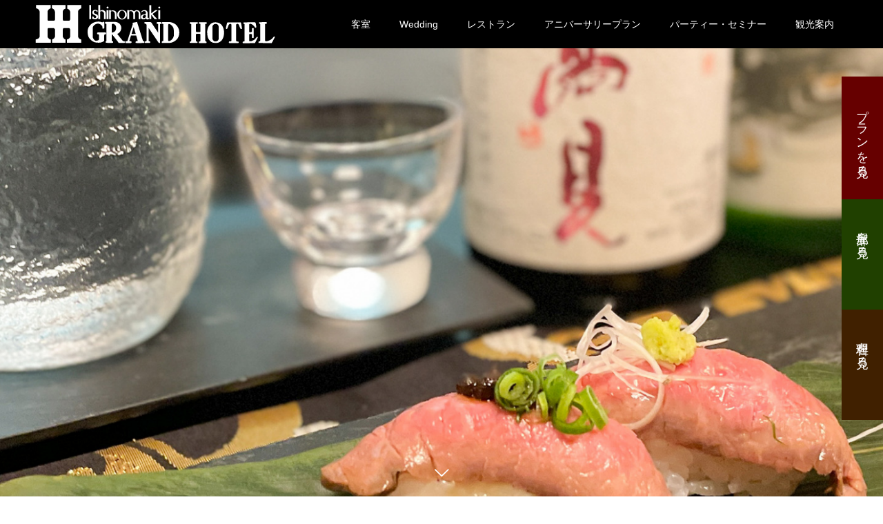

--- FILE ---
content_type: text/html; charset=UTF-8
request_url: http://www.grandhotel.bz/
body_size: 17424
content:
<!DOCTYPE html>
<html lang="ja">
<head>
<script src="https://d.shutto-translation.com/trans.js?id=20913"></script>
<meta charset="UTF-8">
<meta name="description" content="宮城県石巻市より至福のお時間をお過ごしください。">
<meta name="viewport" content="width=device-width">
<meta name="format-detection" content="telephone=no">
<title>石巻グランドホテル &#8211; 宮城県石巻市より至福のお時間をお過ごしください。</title>
<meta name='robots' content='max-image-preview:large' />
<link rel='dns-prefetch' href='//www.googletagmanager.com' />
<link rel="alternate" type="application/rss+xml" title="石巻グランドホテル &raquo; フィード" href="http://www.grandhotel.bz/feed/" />
<link rel="alternate" type="application/rss+xml" title="石巻グランドホテル &raquo; コメントフィード" href="http://www.grandhotel.bz/comments/feed/" />
<link rel="alternate" title="oEmbed (JSON)" type="application/json+oembed" href="http://www.grandhotel.bz/wp-json/oembed/1.0/embed?url=http%3A%2F%2Fwww.grandhotel.bz%2F" />
<link rel="alternate" title="oEmbed (XML)" type="text/xml+oembed" href="http://www.grandhotel.bz/wp-json/oembed/1.0/embed?url=http%3A%2F%2Fwww.grandhotel.bz%2F&#038;format=xml" />
<style id='wp-img-auto-sizes-contain-inline-css' type='text/css'>
img:is([sizes=auto i],[sizes^="auto," i]){contain-intrinsic-size:3000px 1500px}
/*# sourceURL=wp-img-auto-sizes-contain-inline-css */
</style>
<style id='wp-emoji-styles-inline-css' type='text/css'>

	img.wp-smiley, img.emoji {
		display: inline !important;
		border: none !important;
		box-shadow: none !important;
		height: 1em !important;
		width: 1em !important;
		margin: 0 0.07em !important;
		vertical-align: -0.1em !important;
		background: none !important;
		padding: 0 !important;
	}
/*# sourceURL=wp-emoji-styles-inline-css */
</style>
<style id='wp-block-library-inline-css' type='text/css'>
:root{--wp-block-synced-color:#7a00df;--wp-block-synced-color--rgb:122,0,223;--wp-bound-block-color:var(--wp-block-synced-color);--wp-editor-canvas-background:#ddd;--wp-admin-theme-color:#007cba;--wp-admin-theme-color--rgb:0,124,186;--wp-admin-theme-color-darker-10:#006ba1;--wp-admin-theme-color-darker-10--rgb:0,107,160.5;--wp-admin-theme-color-darker-20:#005a87;--wp-admin-theme-color-darker-20--rgb:0,90,135;--wp-admin-border-width-focus:2px}@media (min-resolution:192dpi){:root{--wp-admin-border-width-focus:1.5px}}.wp-element-button{cursor:pointer}:root .has-very-light-gray-background-color{background-color:#eee}:root .has-very-dark-gray-background-color{background-color:#313131}:root .has-very-light-gray-color{color:#eee}:root .has-very-dark-gray-color{color:#313131}:root .has-vivid-green-cyan-to-vivid-cyan-blue-gradient-background{background:linear-gradient(135deg,#00d084,#0693e3)}:root .has-purple-crush-gradient-background{background:linear-gradient(135deg,#34e2e4,#4721fb 50%,#ab1dfe)}:root .has-hazy-dawn-gradient-background{background:linear-gradient(135deg,#faaca8,#dad0ec)}:root .has-subdued-olive-gradient-background{background:linear-gradient(135deg,#fafae1,#67a671)}:root .has-atomic-cream-gradient-background{background:linear-gradient(135deg,#fdd79a,#004a59)}:root .has-nightshade-gradient-background{background:linear-gradient(135deg,#330968,#31cdcf)}:root .has-midnight-gradient-background{background:linear-gradient(135deg,#020381,#2874fc)}:root{--wp--preset--font-size--normal:16px;--wp--preset--font-size--huge:42px}.has-regular-font-size{font-size:1em}.has-larger-font-size{font-size:2.625em}.has-normal-font-size{font-size:var(--wp--preset--font-size--normal)}.has-huge-font-size{font-size:var(--wp--preset--font-size--huge)}.has-text-align-center{text-align:center}.has-text-align-left{text-align:left}.has-text-align-right{text-align:right}.has-fit-text{white-space:nowrap!important}#end-resizable-editor-section{display:none}.aligncenter{clear:both}.items-justified-left{justify-content:flex-start}.items-justified-center{justify-content:center}.items-justified-right{justify-content:flex-end}.items-justified-space-between{justify-content:space-between}.screen-reader-text{border:0;clip-path:inset(50%);height:1px;margin:-1px;overflow:hidden;padding:0;position:absolute;width:1px;word-wrap:normal!important}.screen-reader-text:focus{background-color:#ddd;clip-path:none;color:#444;display:block;font-size:1em;height:auto;left:5px;line-height:normal;padding:15px 23px 14px;text-decoration:none;top:5px;width:auto;z-index:100000}html :where(.has-border-color){border-style:solid}html :where([style*=border-top-color]){border-top-style:solid}html :where([style*=border-right-color]){border-right-style:solid}html :where([style*=border-bottom-color]){border-bottom-style:solid}html :where([style*=border-left-color]){border-left-style:solid}html :where([style*=border-width]){border-style:solid}html :where([style*=border-top-width]){border-top-style:solid}html :where([style*=border-right-width]){border-right-style:solid}html :where([style*=border-bottom-width]){border-bottom-style:solid}html :where([style*=border-left-width]){border-left-style:solid}html :where(img[class*=wp-image-]){height:auto;max-width:100%}:where(figure){margin:0 0 1em}html :where(.is-position-sticky){--wp-admin--admin-bar--position-offset:var(--wp-admin--admin-bar--height,0px)}@media screen and (max-width:600px){html :where(.is-position-sticky){--wp-admin--admin-bar--position-offset:0px}}

/*# sourceURL=wp-block-library-inline-css */
</style><style id='global-styles-inline-css' type='text/css'>
:root{--wp--preset--aspect-ratio--square: 1;--wp--preset--aspect-ratio--4-3: 4/3;--wp--preset--aspect-ratio--3-4: 3/4;--wp--preset--aspect-ratio--3-2: 3/2;--wp--preset--aspect-ratio--2-3: 2/3;--wp--preset--aspect-ratio--16-9: 16/9;--wp--preset--aspect-ratio--9-16: 9/16;--wp--preset--color--black: #000000;--wp--preset--color--cyan-bluish-gray: #abb8c3;--wp--preset--color--white: #ffffff;--wp--preset--color--pale-pink: #f78da7;--wp--preset--color--vivid-red: #cf2e2e;--wp--preset--color--luminous-vivid-orange: #ff6900;--wp--preset--color--luminous-vivid-amber: #fcb900;--wp--preset--color--light-green-cyan: #7bdcb5;--wp--preset--color--vivid-green-cyan: #00d084;--wp--preset--color--pale-cyan-blue: #8ed1fc;--wp--preset--color--vivid-cyan-blue: #0693e3;--wp--preset--color--vivid-purple: #9b51e0;--wp--preset--gradient--vivid-cyan-blue-to-vivid-purple: linear-gradient(135deg,rgb(6,147,227) 0%,rgb(155,81,224) 100%);--wp--preset--gradient--light-green-cyan-to-vivid-green-cyan: linear-gradient(135deg,rgb(122,220,180) 0%,rgb(0,208,130) 100%);--wp--preset--gradient--luminous-vivid-amber-to-luminous-vivid-orange: linear-gradient(135deg,rgb(252,185,0) 0%,rgb(255,105,0) 100%);--wp--preset--gradient--luminous-vivid-orange-to-vivid-red: linear-gradient(135deg,rgb(255,105,0) 0%,rgb(207,46,46) 100%);--wp--preset--gradient--very-light-gray-to-cyan-bluish-gray: linear-gradient(135deg,rgb(238,238,238) 0%,rgb(169,184,195) 100%);--wp--preset--gradient--cool-to-warm-spectrum: linear-gradient(135deg,rgb(74,234,220) 0%,rgb(151,120,209) 20%,rgb(207,42,186) 40%,rgb(238,44,130) 60%,rgb(251,105,98) 80%,rgb(254,248,76) 100%);--wp--preset--gradient--blush-light-purple: linear-gradient(135deg,rgb(255,206,236) 0%,rgb(152,150,240) 100%);--wp--preset--gradient--blush-bordeaux: linear-gradient(135deg,rgb(254,205,165) 0%,rgb(254,45,45) 50%,rgb(107,0,62) 100%);--wp--preset--gradient--luminous-dusk: linear-gradient(135deg,rgb(255,203,112) 0%,rgb(199,81,192) 50%,rgb(65,88,208) 100%);--wp--preset--gradient--pale-ocean: linear-gradient(135deg,rgb(255,245,203) 0%,rgb(182,227,212) 50%,rgb(51,167,181) 100%);--wp--preset--gradient--electric-grass: linear-gradient(135deg,rgb(202,248,128) 0%,rgb(113,206,126) 100%);--wp--preset--gradient--midnight: linear-gradient(135deg,rgb(2,3,129) 0%,rgb(40,116,252) 100%);--wp--preset--font-size--small: 13px;--wp--preset--font-size--medium: 20px;--wp--preset--font-size--large: 36px;--wp--preset--font-size--x-large: 42px;--wp--preset--spacing--20: 0.44rem;--wp--preset--spacing--30: 0.67rem;--wp--preset--spacing--40: 1rem;--wp--preset--spacing--50: 1.5rem;--wp--preset--spacing--60: 2.25rem;--wp--preset--spacing--70: 3.38rem;--wp--preset--spacing--80: 5.06rem;--wp--preset--shadow--natural: 6px 6px 9px rgba(0, 0, 0, 0.2);--wp--preset--shadow--deep: 12px 12px 50px rgba(0, 0, 0, 0.4);--wp--preset--shadow--sharp: 6px 6px 0px rgba(0, 0, 0, 0.2);--wp--preset--shadow--outlined: 6px 6px 0px -3px rgb(255, 255, 255), 6px 6px rgb(0, 0, 0);--wp--preset--shadow--crisp: 6px 6px 0px rgb(0, 0, 0);}:where(.is-layout-flex){gap: 0.5em;}:where(.is-layout-grid){gap: 0.5em;}body .is-layout-flex{display: flex;}.is-layout-flex{flex-wrap: wrap;align-items: center;}.is-layout-flex > :is(*, div){margin: 0;}body .is-layout-grid{display: grid;}.is-layout-grid > :is(*, div){margin: 0;}:where(.wp-block-columns.is-layout-flex){gap: 2em;}:where(.wp-block-columns.is-layout-grid){gap: 2em;}:where(.wp-block-post-template.is-layout-flex){gap: 1.25em;}:where(.wp-block-post-template.is-layout-grid){gap: 1.25em;}.has-black-color{color: var(--wp--preset--color--black) !important;}.has-cyan-bluish-gray-color{color: var(--wp--preset--color--cyan-bluish-gray) !important;}.has-white-color{color: var(--wp--preset--color--white) !important;}.has-pale-pink-color{color: var(--wp--preset--color--pale-pink) !important;}.has-vivid-red-color{color: var(--wp--preset--color--vivid-red) !important;}.has-luminous-vivid-orange-color{color: var(--wp--preset--color--luminous-vivid-orange) !important;}.has-luminous-vivid-amber-color{color: var(--wp--preset--color--luminous-vivid-amber) !important;}.has-light-green-cyan-color{color: var(--wp--preset--color--light-green-cyan) !important;}.has-vivid-green-cyan-color{color: var(--wp--preset--color--vivid-green-cyan) !important;}.has-pale-cyan-blue-color{color: var(--wp--preset--color--pale-cyan-blue) !important;}.has-vivid-cyan-blue-color{color: var(--wp--preset--color--vivid-cyan-blue) !important;}.has-vivid-purple-color{color: var(--wp--preset--color--vivid-purple) !important;}.has-black-background-color{background-color: var(--wp--preset--color--black) !important;}.has-cyan-bluish-gray-background-color{background-color: var(--wp--preset--color--cyan-bluish-gray) !important;}.has-white-background-color{background-color: var(--wp--preset--color--white) !important;}.has-pale-pink-background-color{background-color: var(--wp--preset--color--pale-pink) !important;}.has-vivid-red-background-color{background-color: var(--wp--preset--color--vivid-red) !important;}.has-luminous-vivid-orange-background-color{background-color: var(--wp--preset--color--luminous-vivid-orange) !important;}.has-luminous-vivid-amber-background-color{background-color: var(--wp--preset--color--luminous-vivid-amber) !important;}.has-light-green-cyan-background-color{background-color: var(--wp--preset--color--light-green-cyan) !important;}.has-vivid-green-cyan-background-color{background-color: var(--wp--preset--color--vivid-green-cyan) !important;}.has-pale-cyan-blue-background-color{background-color: var(--wp--preset--color--pale-cyan-blue) !important;}.has-vivid-cyan-blue-background-color{background-color: var(--wp--preset--color--vivid-cyan-blue) !important;}.has-vivid-purple-background-color{background-color: var(--wp--preset--color--vivid-purple) !important;}.has-black-border-color{border-color: var(--wp--preset--color--black) !important;}.has-cyan-bluish-gray-border-color{border-color: var(--wp--preset--color--cyan-bluish-gray) !important;}.has-white-border-color{border-color: var(--wp--preset--color--white) !important;}.has-pale-pink-border-color{border-color: var(--wp--preset--color--pale-pink) !important;}.has-vivid-red-border-color{border-color: var(--wp--preset--color--vivid-red) !important;}.has-luminous-vivid-orange-border-color{border-color: var(--wp--preset--color--luminous-vivid-orange) !important;}.has-luminous-vivid-amber-border-color{border-color: var(--wp--preset--color--luminous-vivid-amber) !important;}.has-light-green-cyan-border-color{border-color: var(--wp--preset--color--light-green-cyan) !important;}.has-vivid-green-cyan-border-color{border-color: var(--wp--preset--color--vivid-green-cyan) !important;}.has-pale-cyan-blue-border-color{border-color: var(--wp--preset--color--pale-cyan-blue) !important;}.has-vivid-cyan-blue-border-color{border-color: var(--wp--preset--color--vivid-cyan-blue) !important;}.has-vivid-purple-border-color{border-color: var(--wp--preset--color--vivid-purple) !important;}.has-vivid-cyan-blue-to-vivid-purple-gradient-background{background: var(--wp--preset--gradient--vivid-cyan-blue-to-vivid-purple) !important;}.has-light-green-cyan-to-vivid-green-cyan-gradient-background{background: var(--wp--preset--gradient--light-green-cyan-to-vivid-green-cyan) !important;}.has-luminous-vivid-amber-to-luminous-vivid-orange-gradient-background{background: var(--wp--preset--gradient--luminous-vivid-amber-to-luminous-vivid-orange) !important;}.has-luminous-vivid-orange-to-vivid-red-gradient-background{background: var(--wp--preset--gradient--luminous-vivid-orange-to-vivid-red) !important;}.has-very-light-gray-to-cyan-bluish-gray-gradient-background{background: var(--wp--preset--gradient--very-light-gray-to-cyan-bluish-gray) !important;}.has-cool-to-warm-spectrum-gradient-background{background: var(--wp--preset--gradient--cool-to-warm-spectrum) !important;}.has-blush-light-purple-gradient-background{background: var(--wp--preset--gradient--blush-light-purple) !important;}.has-blush-bordeaux-gradient-background{background: var(--wp--preset--gradient--blush-bordeaux) !important;}.has-luminous-dusk-gradient-background{background: var(--wp--preset--gradient--luminous-dusk) !important;}.has-pale-ocean-gradient-background{background: var(--wp--preset--gradient--pale-ocean) !important;}.has-electric-grass-gradient-background{background: var(--wp--preset--gradient--electric-grass) !important;}.has-midnight-gradient-background{background: var(--wp--preset--gradient--midnight) !important;}.has-small-font-size{font-size: var(--wp--preset--font-size--small) !important;}.has-medium-font-size{font-size: var(--wp--preset--font-size--medium) !important;}.has-large-font-size{font-size: var(--wp--preset--font-size--large) !important;}.has-x-large-font-size{font-size: var(--wp--preset--font-size--x-large) !important;}
/*# sourceURL=global-styles-inline-css */
</style>

<style id='classic-theme-styles-inline-css' type='text/css'>
/*! This file is auto-generated */
.wp-block-button__link{color:#fff;background-color:#32373c;border-radius:9999px;box-shadow:none;text-decoration:none;padding:calc(.667em + 2px) calc(1.333em + 2px);font-size:1.125em}.wp-block-file__button{background:#32373c;color:#fff;text-decoration:none}
/*# sourceURL=/wp-includes/css/classic-themes.min.css */
</style>
<link rel='stylesheet' id='bogo-css' href='http://www.grandhotel.bz/wp/wp-content/plugins/bogo/includes/css/style.css?ver=3.6' type='text/css' media='all' />
<link rel='stylesheet' id='contact-form-7-css' href='http://www.grandhotel.bz/wp/wp-content/plugins/contact-form-7/includes/css/styles.css?ver=5.6.4' type='text/css' media='all' />
<link rel='stylesheet' id='kadan-slick-css' href='http://www.grandhotel.bz/wp/wp-content/themes/kadan_tcd056/assets/css/slick.min.css?ver=6.9' type='text/css' media='all' />
<link rel='stylesheet' id='kadan-slick-theme-css' href='http://www.grandhotel.bz/wp/wp-content/themes/kadan_tcd056/assets/css/slick-theme.min.css?ver=6.9' type='text/css' media='all' />
<link rel='stylesheet' id='kadan-style-css' href='http://www.grandhotel.bz/wp/wp-content/themes/kadan_tcd056/style.css?ver=1.10' type='text/css' media='all' />

<!-- Google アナリティクス スニペット (Site Kit が追加) -->
<script type="text/javascript" src="https://www.googletagmanager.com/gtag/js?id=UA-182615210-1" id="google_gtagjs-js" async></script>
<script type="text/javascript" id="google_gtagjs-js-after">
/* <![CDATA[ */
window.dataLayer = window.dataLayer || [];function gtag(){dataLayer.push(arguments);}
gtag('set', 'linker', {"domains":["www.grandhotel.bz"]} );
gtag("js", new Date());
gtag("set", "developer_id.dZTNiMT", true);
gtag("config", "UA-182615210-1", {"anonymize_ip":true});
gtag("config", "G-TFHRQJ8XX2");
//# sourceURL=google_gtagjs-js-after
/* ]]> */
</script>

<!-- (ここまで) Google アナリティクス スニペット (Site Kit が追加) -->
<script type="text/javascript" src="http://www.grandhotel.bz/wp/wp-includes/js/jquery/jquery.min.js?ver=3.7.1" id="jquery-core-js"></script>
<script type="text/javascript" src="http://www.grandhotel.bz/wp/wp-includes/js/jquery/jquery-migrate.min.js?ver=3.4.1" id="jquery-migrate-js"></script>
<script type="text/javascript" src="http://www.grandhotel.bz/wp/wp-content/themes/kadan_tcd056/assets/js/slick.min.js?ver=1.10" id="kadan-slick-js"></script>
<link rel="https://api.w.org/" href="http://www.grandhotel.bz/wp-json/" /><link rel="alternate" title="JSON" type="application/json" href="http://www.grandhotel.bz/wp-json/wp/v2/pages/50" /><link rel="canonical" href="http://www.grandhotel.bz/" />
<link rel='shortlink' href='http://www.grandhotel.bz/' />
<meta name="generator" content="Site Kit by Google 1.90.1" /><link rel="shortcut icon" href="http://www.grandhotel.bz/wp/wp-content/uploads/2022/11/igh_favi.png">
<style>
@keyframes sliderContentAnimation1{from{opacity: 0;text-shadow: 0 0 20px #ffffff}to{opacity: 1;text-shadow: 0 0 0 #ffffff}}@keyframes sliderContentAnimation2{from{opacity: 0;text-shadow: 0 0 20px #ffffff}to{opacity: 1;text-shadow: 0 0 0 #ffffff}}@keyframes sliderContentAnimation3{from{opacity: 0;text-shadow: 0 0 20px #ffffff}to{opacity: 1;text-shadow: 0 0 0 #ffffff}}.c-comment__form-submit:hover,.c-pw__btn:hover,.p-article01__cat:hover,.p-article11__cat:hover,.p-block02 .slick-arrow:hover,.p-block03 .slick-arrow:hover,.p-cb__item-btn a:hover,.p-entry__cat:hover,.p-entry__date,.p-index-news__topic-pager-item.is-active a,.p-index-news__topic-pager-item a:hover,.p-nav02__item a:hover,.p-readmore__btn:hover,.p-page-links > span,.p-pagetop a:hover,.p-page-links a:hover,.p-pager__item a:hover,.p-pager__item span,.p-post-list03 .slick-arrow:hover,.p-recommended-plan__btn a:hover{background: #660000}.p-article01__title a:hover,.p-article02:hover .p-article02__title,.p-article03:hover .p-article03__title,.p-article06__title a:hover,.p-article08:hover .p-article08__title,.p-article10__title a:hover,.p-breadcrumb a:hover,.p-room-meta dt,.p-section-nav__item:hover .p-section-nav__item-title,.p-social-nav__item a:hover,.p-spring-info dt,.p-vertical{color: #660000}.c-pw__btn,.p-entry__cat,.p-article01__cat,.p-article11__cat,.p-block02 .slick-arrow,.p-block03 .slick-arrow,.p-cb__item-btn a,.p-copyright,.p-headline,.p-nav02__item a,.p-readmore__btn,.p-page-links a,.p-pager__item a,.p-post-list03 .slick-arrow,.p-recommended-plan__btn a,.p-widget__title{background: #000000}.p-entry__body a,, .custom-html-widget a{color: #660000}body{font-family: "Segoe UI", Verdana, "游ゴシック", YuGothic, "Hiragino Kaku Gothic ProN", Meiryo, sans-serif}.c-logo,.p-entry__title,.p-page-header__headline,.p-index-blog__title,.p-index-news__col-title,.p-index-slider__item-title,.p-page-header__title,.p-archive-header__title,.p-plan__title,.p-recommended-plan__title,.p-section-header__title,.p-section-header__headline,.p-vertical,.p-vertical-block,.p-visual__title{font-family: "Times New Roman", "游明朝", "Yu Mincho", "游明朝体", "YuMincho", "ヒラギノ明朝 Pro W3", "Hiragino Mincho Pro", "HiraMinProN-W3", "HGS明朝E", "ＭＳ Ｐ明朝", "MS PMincho", serif; font-weight: 500}.p-page-header__title{transition-delay: 3s}.p-hover-effect--type1:hover img{-webkit-transform: scale(1.2);transform: scale(1.2)}.l-header{background: rgba(0, 0, 0, 1)}.p-global-nav a{color: #ffffff}.p-global-nav a:hover{background: #660000;color: #ffffff}.p-global-nav .sub-menu a{background: #111111;color: #ffffff}.p-global-nav .sub-menu a:hover{background: #660000;color: #ffffff}.p-footer-slider{background: #f4f1ed}.p-info{color: #000000}.p-info__logo{font-size: 25px}.p-info__btn{background: #000000;color: #ffffff}.p-info__btn:hover{background: #660000;color: #ffffff}.p-footer-nav{background: #660000;color: #ffffff}.p-footer-nav a{color: #ffffff}.p-footer-nav a:hover{color: #ffbfbf}.p-index-slider__arrow{color: #ffffff}.p-index-slider__nav-item a{font-size: 18px}.p-index-slider__nav-item:nth-child(1) a{background: #660000;color: #ffffff}.p-index-slider__nav-item:nth-child(1) a:hover{background: #520000;color: #ffffff}.p-index-slider__item:nth-child(1){color: #ffffff}.p-index-slider__item:nth-child(1) .p-index-slider__item-title{font-size: 40px}.p-index-slider__item:nth-child(1).slick-active .p-index-slider__item-title{animation: sliderContentAnimation1 1.2s ease forwards 2s;transform: translateZ(0)}.p-index-slider__item:nth-child(1) .p-index-slider__item-desc{font-size: 16px}.p-index-slider__item:nth-child(1).slick-active .p-index-slider__item-desc{animation: sliderContentAnimation1 1.2s ease forwards 3s;transform: translateZ(0)}.p-index-slider__item:nth-child(1).is-active .p-index-slider__item-img{animation: slideAnimation1 9s linear 1 0s;transform: translateZ(0)}.p-index-slider__nav-item a{font-size: 18px}.p-index-slider__nav-item:nth-child(2) a{background: #204000;color: #ffffff}.p-index-slider__nav-item:nth-child(2) a:hover{background: #1a3300;color: #ffffff}.p-index-slider__item:nth-child(2){color: #ffffff}.p-index-slider__item:nth-child(2) .p-index-slider__item-title{font-size: 40px}.p-index-slider__item:nth-child(2).slick-active .p-index-slider__item-title{animation: sliderContentAnimation2 1.2s ease forwards 2s;transform: translateZ(0)}.p-index-slider__item:nth-child(2) .p-index-slider__item-desc{font-size: 16px}.p-index-slider__item:nth-child(2).slick-active .p-index-slider__item-desc{animation: sliderContentAnimation2 1.2s ease forwards 3s;transform: translateZ(0)}.p-index-slider__item:nth-child(2).is-active .p-index-slider__item-img{animation: slideAnimation1 9s linear 1 0s;transform: translateZ(0)}.p-index-slider__nav-item a{font-size: 18px}.p-index-slider__nav-item:nth-child(3) a{background: #402000;color: #ffffff}.p-index-slider__nav-item:nth-child(3) a:hover{background: #331a00;color: #ffffff}.p-index-slider__item:nth-child(3){color: #ffffff}.p-index-slider__item:nth-child(3) .p-index-slider__item-title{font-size: 40px}.p-index-slider__item:nth-child(3).slick-active .p-index-slider__item-title{animation: sliderContentAnimation3 1.2s ease forwards 2s;transform: translateZ(0)}.p-index-slider__item:nth-child(3) .p-index-slider__item-desc{font-size: 16px}.p-index-slider__item:nth-child(3).slick-active .p-index-slider__item-desc{animation: sliderContentAnimation3 1.2s ease forwards 3s;transform: translateZ(0)}.p-index-slider__item:nth-child(3).is-active .p-index-slider__item-img{animation: slideAnimation1 9s linear 1 0s;transform: translateZ(0)}#cb_2 .p-visual{background-image: url(http://www.grandhotel.bz/wp/wp-content/uploads/2022/10/TOP_sozai_02.jpg);color: #ffffff}#cb_2 .p-visual__content-inner{text-shadow: 0 0 20px #ffffff}#cb_2 .p-visual.is-inview .p-visual__content-inner{text-shadow: 0 0 0 #ffffff}#cb_2 .p-visual__title{font-size: 50px}#cb_3 .p-section-header__upper{background-image: url(http://www.grandhotel.bz/wp/wp-content/uploads/2022/10/TOP_sozai_04.jpg);color: #ffffff}#cb_3 .p-section-header__title{font-size: 40px;text-shadow: 0 0 20px #ffffff}#cb_3 .p-section-header__title.is-inview{text-shadow: 0 0 0 #ffffff}#cb_3 .p-section-header__headline{background: #660000;color: #ffffff;font-size: 36px}#cb_3 .p-block05__content{background: #f4f1ed;color: #000000}#cb_4 .p-section-header__upper{background-image: url(http://www.grandhotel.bz/wp/wp-content/uploads/2022/10/TOP_sozai_03.jpg);color: #ffffff}#cb_4 .p-section-header__title{font-size: 40px;text-shadow: 0 0 20px #ffffff}#cb_4 .p-section-header__title.is-inview{text-shadow: 0 0 0 #ffffff}#cb_4 .p-section-header__headline{background: #660000;color: #ffffff;font-size: 36px}#cb_4 .p-block04__item-content{background: #000000;color: #ffffff}#cb_4 .p-block04__item-btn{background: #333333;color: #ffffff}#cb_4 .p-block04__item-btn:hover{background: #660000;color: #ffffff}#cb_6 .p-section-header__upper{background-image: url(http://www.grandhotel.bz/wp/wp-content/uploads/2022/09/top_res001.jpg);color: #ffffff}#cb_6 .p-section-header__title{font-size: 40px;text-shadow: 0 0 20px #ffffff}#cb_6 .p-section-header__title.is-inview{text-shadow: 0 0 0 #ffffff}#cb_6 .p-section-header__headline{background: #660000;color: #ffffff;font-size: 28px}#cb_6 .p-block05__content{background: #f4f1ed;color: #000000}#cb_7 .p-section-header__upper{background-image: url(http://www.grandhotel.bz/wp/wp-content/uploads/2022/12/TOP_hole.jpg);color: #ffffff}#cb_7 .p-section-header__title{font-size: 40px;text-shadow: 0 0 20px #ffffff}#cb_7 .p-section-header__title.is-inview{text-shadow: 0 0 0 #ffffff}#cb_7 .p-section-header__headline{background: #660000;color: #ffffff;font-size: 28px}#cb_7 .p-block05__content{background: #f4f1ed;color: #000000}@media screen and (max-width: 991px) {.p-global-nav{background: rgba(0,0,0, 1)}.p-global-nav a,.p-global-nav a:hover,.p-global-nav .sub-menu a,.p-global-nav .sub-menu a:hover{color: #ffffff}.p-global-nav .menu-item-has-children > a > .sub-menu-toggle::before{border-color: #ffffff}}.c-load--type1 { border: 3px solid rgba(102, 0, 0, 0.2); border-top-color: #660000; }
/* shutto */
.stt-lang-select.tr {
    top: 80px !important;
    right: 10px !important;
    border-radius: 20px !important;
}

.stt-lang-select .stt-text {
    padding: 6px 50px 6px 50px !important;
}

.stt-lang-select, .stt-lang-select *, .stt-lang-select :after {
font-size:14px !important;
}

.stt-lang-select .stt-text:after {
    content: '▼';
    display: block;
    top: 6px !important;
    right: 11px !important;
}

/* shuttoEnd */

.p-index-news {
    padding-top: 0px;
    overflow: hidden;
}

#topCont01 {
    width: 92.1875%;
    max-width: 1180px;
    margin: 4em auto;
    display: flex;
    border: solid 15px #dfdfdf;
    padding: 1em;
}

#topCont01 div {
    width: 50%;
}

#topCont01 div img {}

#topCont01 div h2 {
    font-family: "Times New Roman", "游明朝", "Yu Mincho", "游明朝体", "YuMincho", "ヒラギノ明朝 Pro W3", "Hiragino Mincho Pro", "HiraMinProN-W3", "HGS明朝E", "ＭＳ Ｐ明朝", "MS PMincho", serif;
    font-weight: 500;
    margin-bottom: 27px;
    font-size: 28px;
    line-height: 1.2;
}

.txtArea {
    padding: 1em 2em;
}

#topCont01 div p {}

/* レストランTOP */
.restCont {}

.restCont .c01 {
    width: 75%;
    line-height: normal;
    margin: 0 auto;
    text-align: center;
}

.allShop {
    display: flex;
    flex-wrap: wrap;
    margin: 50px 0;
}

.singleShop {
    width: 46%;
    padding: 2%;
}

a h3:hover {}

.shopPh {}

.singleShop h3 {
    font-family: serif;
    font-weight: bold;
    text-align: center;
    font-size: 1.4em;
    margin-top: 0.7em;
}

.singleShop p {}

.singleShop .q_button {
    margin: 0 auto;
    display: block;
    width: 250px;
    padding: 1em;
}

.longBn div {
    margin: 40px 0;
}

/* レストラン下層 */
.recommend {}

.cp_h1title {
    position: relative;
    padding: 0px 14%;
    text-align: center;
    color: #660000;
    font-family: serif;
    font-weight: bold;
    font-size: 1.6em !important;
    margin: 0 auto;
}

.cp_h1title:before,
.cp_h1title:after {
    content: '';
    position: absolute;
    top: 50%;
    display: inline-block;
    width: 25%;
    height: 1px;
    background-color: #660000;
}

.cp_h1title:before {
    left: 0;
    background: linear-gradient(-45deg, transparent, #660000 10%, #660000 30%, transparent);
}

.cp_h1title:after {
    right: 0;
    background: linear-gradient(-45deg, transparent, #660000 70%, #660000 90%, transparent);
}

.recTitle {
    text-align: center;
    font-size: 1.5em;
    margin: 2em 0 -0.5em;
}

.recCont {
    display: flex;
    background-color: #6600000a;
    border: double 6px #660000;
    padding: 1.5em;
    margin: 2em 0 5em;
}

.recPh {
    width: 50%;

}

.recTxt {
    padding: 0px 1.5em;
    width: 46%;

}

.recTxt p span {
    font-size: 1.4em;
    font-family: serif;
    font-weight: bold;
    color: #880000;
}

.singleShop02 {
    width: 31.3%;
    padding: 1%;
}

.singleShop02 h3 {
    font-family: serif;
    font-weight: bold;
    text-align: center;
    font-size: 1.4em;
    margin-top: 0.7em;
}

.price {
    color: #660000;
    text-align: right;
    font-weight: bold;
    font-size: 1.5em !important;
    font-family: serif;
}

.price span {
    font-size: 140%;
}

.otherMenu {
    padding: 2em;
}

.otherMenu table {
    width: 100%;
}

.otherMenu table tr {}

.otherMenu table tr td {}

.otherMenu table tr td:nth-of-type(1) {
    border: dotted 1px #ddd;
    border-left: none;
    border-right: none;
    width: 50%;
    text-align: left;
}

.otherMenu table tr td:nth-of-type(2) {
    border: dotted 1px #ddd;
    border-left: none;
    border-right: none;
    width: 50%;
    text-align: right;
}

.shopInfo {
    padding: 2em;
    border-top: double #000;
    line-height: 1.5e
}

/* anniversary */

.cp_h1title span {
    font-size: 0.6em;
}

.planCont {
    display: flex;
    padding: 2em;
}

.planPh {
    flex: 1;
}

.planPh img {}

.planIcon {
    flex: 2;
}

.planIcon h3 {
    text-align: center;
    font-size: 2em;
    font-family: serif;
}

.planIcon ul {
    display: flex;
    text-align: center;
    flex-grow: 1;
    justify-content: space-evenly;
}

.planIcon ul li {
    list-style-type: none;
    width: 253px;
}

.planIcon ul li img {
    width: 253px;
}

.planIcon ul li span {
    font-weight: bold;
    font-size: larger;
}

.planImg02 {
    margin: 1em;
}

.planText {
    font-size: 1.4em;
    text-align: center;
    margin-bottom: 10px;
    letter-spacing: 0.5em;
    font-weight: bold;
}

.planContact {
    border: double 3px #660002;
    font-size: 1.4em;
    font-family: serif;
    text-align: center;
    padding: 1em;
    width: 88%;
    color: #660002;
    margin: 0 auto;
}

.okuizome {
    text-align: center;
    margin: 3em 0;
}

.okuizome h4 {
    font-family: serif;
    color: #660001;
    border-bottom: dotted 1px #660001;
    margin: 2em;
}

.okuizome p {}

.p-plan__meta-info tr th {
    background: #eee;
    padding: 10px;
}

.p-plan__meta-info tr td {
    text-align: center;
    padding: 10px;
    border-bottom: dotted #afafaf 1px;
}

td.planBt01 a {
    background: #5cc0df;
    color: #fff;
    padding: 7px 10px;
    border-radius: 4px;
    width: 60px;
    display: block;
}

td.planBt01 a:hover {
    background-color: #5bc0df73;
}

td.planBt02 a {
    background: #5db95b;
    color: #fff;
    padding: 7px 10px;
    border-radius: 4px;
    width: 60px;
    display: block;
}

td.planBt02 a:hover {
    background-color: #5db95c73;
}

/* delivery */

.allItem {
    display: flex;
    flex-wrap: wrap;
    justify-content: space-around;
    margin: 50px 0;
}

.singleItem {
    border: solid 20px #e9e9e9;
    width: 25%;
    padding: 1.2em;
    margin-bottom: 1em;
}

.singleItem h3 {
    font-family: serif;
    margin: 1em 0px 0;
    text-align: center;
}

.singleItem h3 span {
    font-size: small;
}

.singleItem h4 {
    margin: 1em 0 0.4em;
    border-left: double 10px #660001;
    padding-left: 0.3em;
}

.singleItem p {
    line-height: 1.5em;
    padding: 0 1em;
}

.singleItem span .price {}

.ItemPh {}

.ItemPh img {}

.pdfBt {
    margin: 0 auto;
    text-align: center;
}

.pdfBt a {
    padding: 1.3em 0;
    margin-bottom: 10px;
}

/* plan */
.p-plan__meta-img {
    z-index: 1;
    position: absolute;
    top: 0;
    left: 0;
    width: 350px;
}

.p-plan__meta {
    -webkit-box-sizing: border-box;
    box-sizing: border-box;
    display: -webkit-box;
    display: -ms-flexbox;
    display: flex;
    position: relative;
    -webkit-box-orient: vertical;
    -webkit-box-direction: normal;
    -ms-flex-direction: column;
    flex-direction: column;
    -webkit-box-pack: center;
    -ms-flex-pack: center;
    justify-content: center;
    width: 100%;
    height: 350px;
    padding: 0 50px 0 400px;
    background: #fff;
}

/* room */

.roomCont {
    margin: 2em;
}

.roomPh {
    display: flex;
}

.roomPh div {
    width: 100%;
    margin: 1em;
}

.roomPh img {}

.roomTxt {
    text-align: center;
    padding: 2em;
}

.roomTxt span {
    border: double;
    display: block;
    padding: 2em;
    line-height: 1.5em;
}

.roomTable {
    width: 90%;
    margin: 0 auto;
}

.roomTable p {
    margin-bottom: 0;
    text-align: center;
    font-weight: bold;
}

.roomTable table {
    width: 100%;
}



.roomTable table tr th {}

.roomTable table tr td {
    text-align: right;
}

.roomBt {
    display: flex;
    justify-content: space-around;
}

.roomBt div {}

.roomBt a {}

/* party */

.partyCont {
    margin: 2em;
}

.partyHead {
    text-align: center;
    font-size: 2em !important;
    font-family: serif;
}

.partyTable {
    width: 90%;
    margin: 0 auto;
}

.partyTable p {
    margin-bottom: 0;
    text-align: center;
    font-weight: bold;
}

.partyTable table {
    width: 90%;
    margin: 2em auto 5em;
}



.partyTable table tr th {
    width: 50%;
}

.partyTable table tr td {
    text-align: right;
}

.layout {
    margin: 2em auto;
    display: flex;
    flex-wrap: wrap;
    justify-content: space-evenly;
}

.layout p {
    text-align: center;
    font-size: 1.3em;
    font-family: serif;
    margin-bottom: 0;
    padding-left: 1em;
}

.layoutPh {
    margin: 0 1.5em 1.5em;
    width: 28%;
}

.layoutPh img {
    border: solid 15px #e5e5e5;
}


.layoutPh div a:hover img {
    border: solid 15px #733f00;
    opacity: 0.5;
    transition: all 0.4s;
}

.layoutTxt {
    padding: 3em;
    text-align: center;
    line-height: 160%;
}


@media screen and (max-width: 991px) {

    /* top */
    #topCont01 {
        width: auto;
        margin: 4em auto;
        display: block;
        border: solid 15px #dfdfdf;
        padding: 1em;
    }

    #topCont01 div {
        width: 100%;
    }

    .txtArea {
        width: 87% !important;
    }

    .txtArea h2 {
        text-align: center;
    }

    .txtArea p {}

    /* restaurant */
    .singleShop .q_button {
        margin: 0 auto;
        display: block;
        padding: 1em;
        font-size: 0.8em;
        min-width: 90px;
    }

    .singleShop h3 {
        font-family: serif;
        font-weight: bold;
        text-align: center;
        font-size: 1em;
        margin-top: 0.7em;
    }

    .singleShop p {
        height: 100px;
    }

    .singleShop02 h3 {
        font-family: serif;
        font-weight: bold;
        text-align: center;
        font-size: 1.2em;
        margin-top: 0.7em;
    }

    .price {
        color: #660000;
        text-align: right;
        font-weight: bold;
        font-size: 1em !important;
        font-family: serif;
    }

    .price span {
        font-size: 120%;
    }

    .recCont {
        display: block;
        background-color: #6600000a;
        border: double 6px #660000;
        padding: 1.5em;
        margin: 2em 0 5em;
    }

    .recPh {
        width: 100%;
    }

    .recTxt {
        padding: 0px 1.5em;
        width: 90%;
    }

    /* delivery */
    .singleItem {
        border: solid 20px #e9e9e9;
        width: 100%;
        padding: 1.2em;
        margin-bottom: 1em;
    }

    /* room */
    .restCont .c01 {
        width: 95%;
        line-height: normal;
        margin: 0 auto;
        text-align: center;
    }



    .roomTxt {
        text-align: center;
        padding: 1em;
        line-height: 22px;
    }

    .roomTable {
        width: 100%;
        margin: 0px auto;
    }

    .roomTable table {
        width: 100%;
        margin-top: 8px;
    }

    .roomBt {
        display: block;
    }

    .q_button {
        background-color: #660001;
        min-width: 100%;
        font-size: 140%;
        display: block;
        margin: 10px auto 20px;
    }

    .cp_h1title {
        position: relative;
        padding: 0px 14%;
        text-align: center;
        color: #660000;
        font-family: serif;
        font-weight: bold;
        font-size: 1.4em !important;
        margin: 50px auto;
    }

    .cp_h1title:before,
    .cp_h1title:after {
        content: '';
        position: absolute;
        top: 50%;
        display: inline-block;
        width: 15%;
        height: 1px;
        background-color: #660000;
    }

    /* plan */
    .p-plan__meta-img {
        display: none;
        width: 110px;
        margin-right: 20px;
    }

    .p-plan__meta-info tr th {
        background: #eee;
        padding: 10px 5px;
        font-size: 0.9em;
    }

    .p-plan__meta-info tr td {
        text-align: center;
        padding: 10px 5px;
        font-size: 0.8em;
        border-bottom: dotted #afafaf 1px;
    }


    .p-plan__meta {
        margin-top: 23px;
        padding: 18px 18px 57px;
        height: 400px;

    }

    .p-plan__meta p {
        line-height: 18px;
        padding-bottom: 1em;
    }

    .planCont {
        display: block;
        padding: 0em;
    }

    .planIcon h3 {
        text-align: center;
        font-size: 1.4em;
        font-family: serif;
    }

    td.planBt01 a {
        background: #5cc0df;
        color: #fff;
        padding: 10px 3px;
        border-radius: 4px;
        width: 45px;
        display: block;
    }

    td.planBt02 a {
        background: #5db95b;
        color: #fff;
        padding: 10px 3px;
        border-radius: 4px;
        width: 60px;
        display: block;
    }

    /* party */

    .partyCont {
        margin: 0em;
    }

    .partyTable table {
        width: 100%;
        margin: 2em auto 5em;
    }

    .partyTable table {
        width: 100%;
        margin: 2em auto 5em;
    }

    .layout {
        margin: 2em auto;
        display: block;
    }

    .layoutPh {
        margin: 0;
        width: 91%;
    }

}</style>
<meta name="google-site-verification" content="ffedc7KDCMBHyhNavwlnRtyRapxyp8DUwxhGD1axv2M"></head>
<body class="home wp-singular page-template-default page page-id-50 wp-theme-kadan_tcd056 ja">
<div id="site_loader_overlay">
  <div id="site_loader_animation" class="c-load--type1">
      </div>
</div>
<div id="site_wrap">
<header id="js-header" class="l-header">
  <div class="l-header__inner l-inner">
    <h1 class="l-header__logo c-logo">
            <a href="http://www.grandhotel.bz/">
        <img src="http://www.grandhotel.bz/wp/wp-content/uploads/2022/11/header_logo.png" alt="石巻グランドホテル" width="auto" height="auto">
      </a>
          </h1>
    <a href="#" id="js-menu-btn" class="p-menu-btn c-menu-btn"></a>
		<nav id="js-global-nav" class="p-global-nav"><ul class="menu"><li id="menu-item-26" class="menu-item menu-item-type-custom menu-item-object-custom menu-item-26"><a href="http://www.grandhotel.bz/wp/room/">客室<span class="sub-menu-toggle"></span></a></li>
<li id="menu-item-27" class="menu-item menu-item-type-custom menu-item-object-custom menu-item-27"><a href="https://ishinomakigrand.official-wedding.jp/">Wedding<span class="sub-menu-toggle"></span></a></li>
<li id="menu-item-390" class="menu-item menu-item-type-post_type menu-item-object-page menu-item-has-children menu-item-390"><a href="http://www.grandhotel.bz/restaurant/">レストラン<span class="sub-menu-toggle"></span></a>
<ul class="sub-menu">
	<li id="menu-item-141" class="menu-item menu-item-type-post_type menu-item-object-page menu-item-141"><a href="http://www.grandhotel.bz/restaurant/lorette/">ラ・ロレット<span class="sub-menu-toggle"></span></a></li>
	<li id="menu-item-140" class="menu-item menu-item-type-post_type menu-item-object-page menu-item-140"><a href="http://www.grandhotel.bz/restaurant/sekitei/">石亭<span class="sub-menu-toggle"></span></a></li>
	<li id="menu-item-139" class="menu-item menu-item-type-post_type menu-item-object-page menu-item-139"><a href="http://www.grandhotel.bz/restaurant/chinese/">中國飯店<span class="sub-menu-toggle"></span></a></li>
	<li id="menu-item-138" class="menu-item menu-item-type-post_type menu-item-object-page menu-item-138"><a href="http://www.grandhotel.bz/restaurant/azalea/">トラットリア・アゼリア<span class="sub-menu-toggle"></span></a></li>
	<li id="menu-item-291" class="menu-item menu-item-type-post_type menu-item-object-page menu-item-291"><a href="http://www.grandhotel.bz/restaurant/delivery_takeout/">デリバリー＆テイクアウト<span class="sub-menu-toggle"></span></a></li>
</ul>
</li>
<li id="menu-item-300" class="menu-item menu-item-type-post_type menu-item-object-page menu-item-300"><a href="http://www.grandhotel.bz/anniversary/">アニバーサリープラン<span class="sub-menu-toggle"></span></a></li>
<li id="menu-item-30" class="menu-item menu-item-type-custom menu-item-object-custom menu-item-30"><a href="/party/">パーティー・セミナー<span class="sub-menu-toggle"></span></a></li>
<li id="menu-item-31" class="menu-item menu-item-type-custom menu-item-object-custom menu-item-31"><a href="https://i-kanko.com/">観光案内<span class="sub-menu-toggle"></span></a></li>
</ul></nav>  </div>
</header>
<main class="l-main" role="main">
        <div id="js-index-slider" class="p-index-slider" data-speed="7000">
                <div class="p-index-slider__item">
          <div class="p-index-slider__item-content">
            <div>
                                        </div>
          </div>
                    <div class="p-index-slider__item-img p-index-slider__item-img--fixed" style="background-image: url(http://www.grandhotel.bz/wp/wp-content/uploads/2025/03/gh_KV2.jpg);"></div>
                  </div>
                <div class="p-index-slider__item">
          <div class="p-index-slider__item-content">
            <div>
                                        </div>
          </div>
                    <div class="p-index-slider__item-img p-index-slider__item-img--fixed" style="background-image: url(http://www.grandhotel.bz/wp/wp-content/uploads/2025/03/gh_KV3.jpg);"></div>
                  </div>
                <div class="p-index-slider__item">
          <div class="p-index-slider__item-content">
            <div>
                                        </div>
          </div>
                    <div class="p-index-slider__item-img p-index-slider__item-img--fixed" style="background-image: url(http://www.grandhotel.bz/wp/wp-content/uploads/2025/03/gh_KV1.jpg);"></div>
                  </div>
                <ul id="js-index-slider__nav" class="p-index-slider__nav">
                    <li class="p-index-slider__nav-item">
            <a href="/plan/">プランを見る</a>
          </li>
                    <li class="p-index-slider__nav-item">
            <a href="/room/">部屋を見る</a>
          </li>
                    <li class="p-index-slider__nav-item">
            <a href="/restaurant/">料理を見る</a>
          </li>
                  </ul>
        <a href="#js-cb" id="js-index-slider__arrow" class="p-index-slider__arrow"></a>
      </div><!-- /.p-index-slider -->
      <div id="js-cb" class="p-cb">
        <div id="cb_0" class="p-entry__body u-clearfix"><section id="topCont01">
    <div><img decoding="async" src="http://www.grandhotel.bz/wp/wp-content/uploads/2022/11/うな重.jpg"></div>
    <div class="txtArea">
        <h2>【うなぎのお宿】</h2>
        <p>東日本大震災で失われた「うなぎのタレ」。 日本料理「石亭」鈴木料理長が2011年に一から作り直し、熟成と継ぎ足しを続け、今年で13年目を迎えます。
常連のお客様や、全国の皆様から沢山励ましの声をいただきながら歩み続けた新しい歴史。時間と共に熟成し、旨味とコクが増したタレと、肉厚のうなぎをふっくら蒸し上げ、じっくり丁寧に焼き上げた「石亭」自慢のうな重をどうぞお召し上がりください。</p>
    </div>
</section>
<section id="topCont01">
    <div class="txtArea">
        <h2>【ローカルガストロノミー】</h2><h1>レストラン　ラ・ロレット</h1>
        <p>宮城県石巻市の自然豊かな大地に育まれた色鮮やかで個性豊かな野菜達。世界三大漁場とされる金華山沖と、リアス式海岸が生んだ新鮮な海の幸。生産者の皆様の、食材へのこだわりと愛情を、地域の背景や伝統を尊重しながら発見と驚きのあるコースを調えております。食を通じて地域経済や文化を豊かにし持続可能な食環境を考える視点を大切に。</p>
    </div>
    <div><img decoding="async" src="http://www.grandhotel.bz/wp/wp-content/uploads/2024/08/GH_local.jpg"></div>
</section>
<section id="topCont01">
    <div><img decoding="async" src="http://www.grandhotel.bz/wp/wp-content/uploads/2024/08/GH_isyoku.jpg"></div>
    <div class="txtArea">
       <h2>【医食同源】</h2><h1>中国料理　中國飯店</h1>
        <p>「医食同源…食事を通じて健康を維持し、病気を予防・治療することができる」医食同源をコンセプトに、旬で栄養価の高い食材をつかい「カラダがよろこぶ」料理をご用意しております。月替わりの「龍コース」は、「医食同源×北京料理」をテーマに独創的なコース料理をお召上がりいただけます。</p>
    </div>
</section>
<section id="topCont01">
    <div class="txtArea">
        <h2>【身土不二】</h2><h1>日本料理　石亭</h1>
        <p>「身と土、二つにあらず」自然の恵み豊かな宮城・石巻の気候風土に根差した旬食材を使ったお料理をご用意しております。地元石巻の食文化と地域の特性を、和食料理長鈴木が、魂を込めてお客様にお伝えして参ります。</p>
    </div>
    <div><img decoding="async" src="http://www.grandhotel.bz/wp/wp-content/uploads/2024/08/GH_sindo.jpg"></div>
</section></div>
        <div id="cb_1" class="p-index-news p-cb__item l-inner">
          <div class="p-index-news__inner">
            <section class="p-index-news__col p-index-news__col--topic">
              <h2 class="p-index-news__col-title">トピックス</h2>
              <div class="p-index-news__topic js-index-news__topic">
                                <p class="p-index-news__topic-date">
                                    <span class="p-index-news__topic-date-inner is-active">2026.01.18</span>
                                    <span class="p-index-news__topic-date-inner">2026.01.04</span>
                                  </p>
                                                <ul class="p-index-news__topic-pager js-index-news__topic-pager">
                                    <li class="p-index-news__topic-pager-item is-active">
                    <a href="#">1</a>
                  </li>
                                    <li class="p-index-news__topic-pager-item">
                    <a href="#">2</a>
                  </li>
                                  </ul>
                                 
                <div class="p-index-news__topic-inner js-index-news__topic-inner" data-speed="5000">
                                    <article class="p-index-news__topic-item p-article12">
                    <div class="p-article12__img">
                      <a href="http://www.grandhotel.bz/2026/01/18/%e6%ad%93%e8%bf%8e%e4%bc%9a%e3%83%bb%e9%80%81%e5%88%a5%e4%bc%9a%e3%83%97%e3%83%a9%e3%83%b3%e3%81%ae%e3%81%94%e6%a1%88%e5%86%85%e3%81%94%e4%ba%88%e7%b4%84%e3%81%af%e3%81%8a%e6%97%a9%e3%82%81%e3%81%ab/" class="p-hover-effect--type1">
                        <img width="412" height="582" src="http://www.grandhotel.bz/wp/wp-content/uploads/2026/01/2026歓送迎会プラン_page-0001.jpg" class="attachment-size7 size-size7 wp-post-image" alt="" decoding="async" loading="lazy" />                      </a>
                    </div>
                    <h3 class="p-article12__title">
                      <a href="http://www.grandhotel.bz/2026/01/18/%e6%ad%93%e8%bf%8e%e4%bc%9a%e3%83%bb%e9%80%81%e5%88%a5%e4%bc%9a%e3%83%97%e3%83%a9%e3%83%b3%e3%81%ae%e3%81%94%e6%a1%88%e5%86%85%e3%81%94%e4%ba%88%e7%b4%84%e3%81%af%e3%81%8a%e6%97%a9%e3%82%81%e3%81%ab/" title="歓迎会・送別会プランのご案内!!ご予約はお早めに♪">歓迎会・送別会プランのご案内!!ご予約はお早めに♪</a>
                    </h3>
                    <p class="p-article12__desc"></p>
                  </article>
                                    <article class="p-index-news__topic-item p-article12">
                    <div class="p-article12__img">
                      <a href="http://www.grandhotel.bz/2026/01/04/%e3%80%90%e3%81%94%e5%ae%bf%e6%b3%8a%e3%81%ae%e3%81%8a%e5%ae%a2%e6%a7%98%e9%99%90%e5%ae%9a%e3%80%91%e3%81%8a%e5%9c%9f%e7%94%a3%e7%99%ba%e9%80%81%e6%89%bf%e3%82%8a%e4%b8%ad%ef%bc%81%ef%bc%81/" class="p-hover-effect--type1">
                        <img width="848" height="582" src="http://www.grandhotel.bz/wp/wp-content/uploads/2026/01/ＨＰ用お土産紹介-848x582.jpg" class="attachment-size7 size-size7 wp-post-image" alt="" decoding="async" loading="lazy" srcset="http://www.grandhotel.bz/wp/wp-content/uploads/2026/01/ＨＰ用お土産紹介-848x582.jpg 848w, http://www.grandhotel.bz/wp/wp-content/uploads/2026/01/ＨＰ用お土産紹介-600x412.jpg 600w" sizes="auto, (max-width: 848px) 100vw, 848px" />                      </a>
                    </div>
                    <h3 class="p-article12__title">
                      <a href="http://www.grandhotel.bz/2026/01/04/%e3%80%90%e3%81%94%e5%ae%bf%e6%b3%8a%e3%81%ae%e3%81%8a%e5%ae%a2%e6%a7%98%e9%99%90%e5%ae%9a%e3%80%91%e3%81%8a%e5%9c%9f%e7%94%a3%e7%99%ba%e9%80%81%e6%89%bf%e3%82%8a%e4%b8%ad%ef%bc%81%ef%bc%81/" title="【ご宿泊のお客様限定】お土産発送承り中！！">【ご宿泊のお客様限定】お土産発送承り中！！</a>
                    </h3>
                    <p class="p-article12__desc"></p>
                  </article>
                                  </div>
                              </div>
            </section>
            <section class="p-index-news__col">
              <h2 class="p-index-news__col-title">お知らせ</h2>
                            <div class="p-index-news__list">
                                <article class="p-index-news__list-item p-article10">
                  <a href="http://www.grandhotel.bz/news/%e6%ad%93%e8%bf%8e%e4%bc%9a%e3%83%bb%e9%80%81%e5%88%a5%e4%bc%9a%e3%83%97%e3%83%a9%e3%83%b3%e3%81%ae%e3%81%94%e6%a1%88%e5%86%85%e3%81%94%e4%ba%88%e7%b4%84%e3%81%af%e3%81%8a%e6%97%a9%e3%82%81/" class="p-article10__img p-hover-effect--type1">
                    <img width="252" height="356" src="http://www.grandhotel.bz/wp/wp-content/uploads/2026/01/2026歓送迎会プラン_page-0001.jpg" class="attachment-size6 size-size6 wp-post-image" alt="" decoding="async" loading="lazy" />                  </a>
                                    <time class="p-article10__date" datetime="2026-01-18">2026.01.18</time>
                                    <h3 class="p-article10__title">
                    <a href="http://www.grandhotel.bz/news/%e6%ad%93%e8%bf%8e%e4%bc%9a%e3%83%bb%e9%80%81%e5%88%a5%e4%bc%9a%e3%83%97%e3%83%a9%e3%83%b3%e3%81%ae%e3%81%94%e6%a1%88%e5%86%85%e3%81%94%e4%ba%88%e7%b4%84%e3%81%af%e3%81%8a%e6%97%a9%e3%82%81/">歓迎会・送別会プランのご案内!!!ご予約はお早めに♪</a>
                  </h3>
                </article>
                                <article class="p-index-news__list-item p-article10">
                  <a href="http://www.grandhotel.bz/news/%e3%82%b5%e3%82%a4%e3%83%9c%e3%83%bc%e3%82%b0009%e3%82%b3%e3%83%b3%e3%82%bb%e3%83%97%e3%83%88%e3%83%ab%e3%83%bc%e3%83%a0%e3%81%ae%e3%81%8a%e7%9f%a5%e3%82%89%e3%81%9b/" class="p-article10__img p-hover-effect--type1">
                    <img width="516" height="356" src="http://www.grandhotel.bz/wp/wp-content/uploads/2025/01/009コンセプトルーム-516x356.jpg" class="attachment-size6 size-size6 wp-post-image" alt="" decoding="async" loading="lazy" srcset="http://www.grandhotel.bz/wp/wp-content/uploads/2025/01/009コンセプトルーム-516x356.jpg 516w, http://www.grandhotel.bz/wp/wp-content/uploads/2025/01/009コンセプトルーム-592x410.jpg 592w" sizes="auto, (max-width: 516px) 100vw, 516px" />                  </a>
                                    <time class="p-article10__date" datetime="2026-01-05">2026.01.05</time>
                                    <h3 class="p-article10__title">
                    <a href="http://www.grandhotel.bz/news/%e3%82%b5%e3%82%a4%e3%83%9c%e3%83%bc%e3%82%b0009%e3%82%b3%e3%83%b3%e3%82%bb%e3%83%97%e3%83%88%e3%83%ab%e3%83%bc%e3%83%a0%e3%81%ae%e3%81%8a%e7%9f%a5%e3%82%89%e3%81%9b/">サイボーグ009コンセプトルーム　2026年4月30日まで！...</a>
                  </h3>
                </article>
                                <article class="p-index-news__list-item p-article10">
                  <a href="http://www.grandhotel.bz/news/%e7%9f%b3%ef%be%89%e6%a3%ae%e8%90%ac%e7%94%bb%e9%a4%a8%e3%83%aa%e3%83%8b%e3%83%a5%e3%83%bc%e3%82%a2%e3%83%ab%e5%b7%a5%e4%ba%8b%e3%81%ab%e4%bc%b4%e3%81%86%e4%bc%91%e9%a4%a8%e6%9c%9f%e9%96%93%e3%81%ae/" class="p-article10__img p-hover-effect--type1">
                    <img width="516" height="356" src="http://www.grandhotel.bz/wp/wp-content/uploads/2025/09/石ノ森萬画舘外観-516x356.jpg" class="attachment-size6 size-size6 wp-post-image" alt="" decoding="async" loading="lazy" srcset="http://www.grandhotel.bz/wp/wp-content/uploads/2025/09/石ノ森萬画舘外観-516x356.jpg 516w, http://www.grandhotel.bz/wp/wp-content/uploads/2025/09/石ノ森萬画舘外観-592x410.jpg 592w" sizes="auto, (max-width: 516px) 100vw, 516px" />                  </a>
                                    <time class="p-article10__date" datetime="2025-12-18">2025.12.18</time>
                                    <h3 class="p-article10__title">
                    <a href="http://www.grandhotel.bz/news/%e7%9f%b3%ef%be%89%e6%a3%ae%e8%90%ac%e7%94%bb%e9%a4%a8%e3%83%aa%e3%83%8b%e3%83%a5%e3%83%bc%e3%82%a2%e3%83%ab%e5%b7%a5%e4%ba%8b%e3%81%ab%e4%bc%b4%e3%81%86%e4%bc%91%e9%a4%a8%e6%9c%9f%e9%96%93%e3%81%ae/">石ﾉ森萬画館リニューアル工事に伴う休館期間のお知らせ</a>
                  </h3>
                </article>
                                <article class="p-index-news__list-item p-article10">
                  <a href="http://www.grandhotel.bz/news/%e5%a4%a7%e5%88%87%e3%81%aa%e3%81%8a%e5%ae%a2%e6%a7%98%e3%81%b8%e3%80%80%e4%b8%ad%e5%9c%8b%e9%a3%af%e5%ba%97%e4%bc%91%e6%a5%ad%e6%97%a5%e3%81%ae%e3%81%8a%e7%9f%a5%e3%82%89%e3%81%9b/" class="p-article10__img p-hover-effect--type1">
                    <img width="251" height="356" src="http://www.grandhotel.bz/wp/wp-content/uploads/2024/03/hotel_cover.jpg" class="attachment-size6 size-size6 wp-post-image" alt="" decoding="async" loading="lazy" />                  </a>
                                    <time class="p-article10__date" datetime="2025-12-12">2025.12.12</time>
                                    <h3 class="p-article10__title">
                    <a href="http://www.grandhotel.bz/news/%e5%a4%a7%e5%88%87%e3%81%aa%e3%81%8a%e5%ae%a2%e6%a7%98%e3%81%b8%e3%80%80%e4%b8%ad%e5%9c%8b%e9%a3%af%e5%ba%97%e4%bc%91%e6%a5%ad%e6%97%a5%e3%81%ae%e3%81%8a%e7%9f%a5%e3%82%89%e3%81%9b/">大切なお客様へ　年末年始　中國飯店休業日のお知らせ</a>
                  </h3>
                </article>
                              </div>
                          </section>
          </div><!-- /.p-index-news__inner -->
                    <p class="p-index-news__btn p-cb__item-btn">
            <a href="http://www.grandhotel.bz/news/" class="p-btn">お知らせ一覧</a>
          </p>
                  </div><!-- /.p-cb__item -->
                <div id="cb_2" class="p-index-plan p-cb__item p-cb__item--sm">
          <div class="p-index-plan__visual p-visual">
            <div class="p-visual__content">
              <div class="p-visual__content-inner">
                <h2 class="p-visual__title">おすすめプラン</h2>
              </div>
            </div>
          </div>
          <section class="p-index-plan p-recommended-plan l-inner">
            <h3 class="p-recommended-plan__title">おすすめご宿泊プラン</h3>
            <div class="p-index-plan__list p-recommended-plan__list">
                            <article class="p-index-plan__list-item p-recommended-plan__list-item p-article09">
                <a href="http://www.grandhotel.bz/plan/%e7%9f%b3%e3%83%8e%e6%a3%ae%e8%90%ac%e7%94%bb%e9%a4%a8presents%e3%82%b5%e3%82%a4%e3%83%9c%e3%83%bc%e3%82%b0009%e3%82%b3%e3%83%b3%e3%82%bb%e3%83%97%e3%83%88%e3%83%84%e3%82%a4%e3%83%b3%e3%83%ab%e3%83%bc/" class="p-hover-effect--type1" title="石ノ森萬画館PRESENTSサイボーグ009コンセプトルーム">
                  <div class="p-article09__img">
                    <img width="594" height="594" src="http://www.grandhotel.bz/wp/wp-content/uploads/2025/01/grand_room-2-594x594.jpg" class="attachment-size5 size-size5 wp-post-image" alt="" decoding="async" loading="lazy" srcset="http://www.grandhotel.bz/wp/wp-content/uploads/2025/01/grand_room-2-594x594.jpg 594w, http://www.grandhotel.bz/wp/wp-content/uploads/2025/01/grand_room-2-150x150.jpg 150w, http://www.grandhotel.bz/wp/wp-content/uploads/2025/01/grand_room-2-300x300.jpg 300w, http://www.grandhotel.bz/wp/wp-content/uploads/2025/01/grand_room-2-500x500.jpg 500w, http://www.grandhotel.bz/wp/wp-content/uploads/2025/01/grand_room-2-240x240.jpg 240w, http://www.grandhotel.bz/wp/wp-content/uploads/2025/01/grand_room-2-416x416.jpg 416w, http://www.grandhotel.bz/wp/wp-content/uploads/2025/01/grand_room-2-120x120.jpg 120w" sizes="auto, (max-width: 594px) 100vw, 594px" />                  </div>
                  <div class="p-article09__content">
                    <h2 class="p-article09__title">石ノ森萬画館PRESENTSサイボーグ009...</h2>
                    <p class="p-article09__excerpt">石ノ森萬画館PRESENTSサイボーグ009コンセプトツインルーム 「サイボーグ009」の世界...</p>
                  </div>
                </a>
              </article>
                            <article class="p-index-plan__list-item p-recommended-plan__list-item p-article09">
                <a href="http://www.grandhotel.bz/plan/%e3%80%905%e5%ae%a4%e9%99%90%e5%ae%9a%e3%81%84%e3%81%a4%e3%82%82%e3%82%88%e3%82%8a%e3%81%8a%e5%be%97%e3%81%ab%e6%b3%8a%e3%81%be%e3%82%8d%e3%81%86%ef%bc%81%e6%9c%9d%e9%a3%9f%e4%bb%98%e3%81%8d%e7%89%b9/" class="p-hover-effect--type1" title="【5室限定いつもよりお得に泊まろう！朝食付き特別料金】　<BR><BR>郷土料理を盛り込んだ石巻ならではのご朝食付き">
                  <div class="p-article09__img">
                    <img width="594" height="594" src="http://www.grandhotel.bz/wp/wp-content/uploads/2025/07/5室7-594x594.jpg" class="attachment-size5 size-size5 wp-post-image" alt="" decoding="async" loading="lazy" srcset="http://www.grandhotel.bz/wp/wp-content/uploads/2025/07/5室7-594x594.jpg 594w, http://www.grandhotel.bz/wp/wp-content/uploads/2025/07/5室7-300x300.jpg 300w, http://www.grandhotel.bz/wp/wp-content/uploads/2025/07/5室7-150x150.jpg 150w, http://www.grandhotel.bz/wp/wp-content/uploads/2025/07/5室7-768x768.jpg 768w, http://www.grandhotel.bz/wp/wp-content/uploads/2025/07/5室7-500x500.jpg 500w, http://www.grandhotel.bz/wp/wp-content/uploads/2025/07/5室7-240x240.jpg 240w, http://www.grandhotel.bz/wp/wp-content/uploads/2025/07/5室7-416x416.jpg 416w, http://www.grandhotel.bz/wp/wp-content/uploads/2025/07/5室7-120x120.jpg 120w, http://www.grandhotel.bz/wp/wp-content/uploads/2025/07/5室7.jpg 904w" sizes="auto, (max-width: 594px) 100vw, 594px" />                  </div>
                  <div class="p-article09__content">
                    <h2 class="p-article09__title">【5室限定いつもよりお得に泊まろう！朝食付き...</h2>
                    <p class="p-article09__excerpt">1日5室限定！早い者勝ち！ 朝食付き特別料金でいつもよりお得に泊まれます。 郷土料理を盛り込ん...</p>
                  </div>
                </a>
              </article>
                            <article class="p-index-plan__list-item p-recommended-plan__list-item p-article09">
                <a href="http://www.grandhotel.bz/plan/%e3%80%90%e8%a6%b3%e5%85%89%e3%83%bb%e6%9c%9d%e9%a3%9f%e4%bb%98%e3%81%8d%e3%80%91%e7%9f%b3%e5%b7%bb%e5%90%8d%e7%89%a9%e3%81%ae%e3%80%8c%e7%a9%b4%e5%ad%90%e3%80%8d%e3%82%84%e9%83%b7%e5%9c%9f%e6%96%99/" class="p-hover-effect--type1" title="【観光・郷土料理を盛り込んだ特製朝食付】<BR><BR>郷土料理を盛り込んだ<BR><BR>石巻ならではのご朝食をご堪能ください。">
                  <div class="p-article09__img">
                    <img width="594" height="594" src="http://www.grandhotel.bz/wp/wp-content/uploads/2024/09/BF2500-594x594.jpg" class="attachment-size5 size-size5 wp-post-image" alt="" decoding="async" loading="lazy" srcset="http://www.grandhotel.bz/wp/wp-content/uploads/2024/09/BF2500-594x594.jpg 594w, http://www.grandhotel.bz/wp/wp-content/uploads/2024/09/BF2500-150x150.jpg 150w, http://www.grandhotel.bz/wp/wp-content/uploads/2024/09/BF2500-300x300.jpg 300w, http://www.grandhotel.bz/wp/wp-content/uploads/2024/09/BF2500-500x500.jpg 500w, http://www.grandhotel.bz/wp/wp-content/uploads/2024/09/BF2500-240x240.jpg 240w, http://www.grandhotel.bz/wp/wp-content/uploads/2024/09/BF2500-416x416.jpg 416w, http://www.grandhotel.bz/wp/wp-content/uploads/2024/09/BF2500-120x120.jpg 120w" sizes="auto, (max-width: 594px) 100vw, 594px" />                  </div>
                  <div class="p-article09__content">
                    <h2 class="p-article09__title">【観光・郷土料理を盛り込んだ特製朝食付】郷土...</h2>
                    <p class="p-article09__excerpt">朝ゆっくりと過ごしたい方に最適なプランです。 郷土料理の「お葛掛け」などを盛り込んだ石巻ならで...</p>
                  </div>
                </a>
              </article>
                            <article class="p-index-plan__list-item p-recommended-plan__list-item p-article09">
                <a href="http://www.grandhotel.bz/plan/%e3%80%90%e6%9c%9d%e9%a3%9f%e4%bb%98%e3%80%91%e6%b4%8b%e5%ae%9a%e9%a3%9f%e3%80%80%e3%82%a2%e3%83%a1%e3%83%aa%e3%82%ab%e3%83%b3%e3%83%96%e3%83%ac%e3%83%83%e3%82%af%e3%83%95%e3%82%a1%e3%83%bc%e3%82%b9/" class="p-hover-effect--type1" title="【朝食付】～健康～朝洋定食をご堪能ください。">
                  <div class="p-article09__img">
                    <img width="594" height="594" src="http://www.grandhotel.bz/wp/wp-content/uploads/2025/06/American-Breakfast-594x594.jpg" class="attachment-size5 size-size5 wp-post-image" alt="" decoding="async" loading="lazy" srcset="http://www.grandhotel.bz/wp/wp-content/uploads/2025/06/American-Breakfast-594x594.jpg 594w, http://www.grandhotel.bz/wp/wp-content/uploads/2025/06/American-Breakfast-150x150.jpg 150w, http://www.grandhotel.bz/wp/wp-content/uploads/2025/06/American-Breakfast-300x300.jpg 300w, http://www.grandhotel.bz/wp/wp-content/uploads/2025/06/American-Breakfast-500x500.jpg 500w, http://www.grandhotel.bz/wp/wp-content/uploads/2025/06/American-Breakfast-240x240.jpg 240w, http://www.grandhotel.bz/wp/wp-content/uploads/2025/06/American-Breakfast-416x416.jpg 416w, http://www.grandhotel.bz/wp/wp-content/uploads/2025/06/American-Breakfast-120x120.jpg 120w" sizes="auto, (max-width: 594px) 100vw, 594px" />                  </div>
                  <div class="p-article09__content">
                    <h2 class="p-article09__title">【朝食付】～健康～朝洋定食をご堪能ください。</h2>
                    <p class="p-article09__excerpt">朝ゆっくりと過ごしたい方に最適なプランです。 ホテルの健康　朝洋定食をご堪能下さい メニュー例...</p>
                  </div>
                </a>
              </article>
                          </div><!-- /.p-recommended-plan__list -->
                        <p class="p-cb__item-btn">
              <a href="http://www.grandhotel.bz/plan/" class="p-btn">プラン一覧</a>
            </p>
                      </section>
        </div><!-- /.p-cb__item -->
                <div id="cb_3" class="p-cb__item">
          <div class="p-section-header">
            <div class="p-section-header__upper">
              <h2 class="p-section-header__title">
                <span>お部屋のご案内</span>
              </h2>
            </div>
                        <div class="p-section-header__lower l-inner pt0">
              <h3 class="p-section-header__headline p-section-header__headline--vertical p-section-header__headline--rev">
                <span class="p-section-header__headline-inner">客室</span>
              </h3>
            </div>
                      </div><!-- /.p-section-header -->
          					<div class="p-index-section__content l-inner p-index-section__content--rev"> 
            <div class="p-index-section__content-desc">
              <p class="p-index-section__content-desc-inner"></p>
            </div>
            					  <div class="p-index-section__content-block p-block05 p-block05--rev">
              <div class="p-block05__upper">
                                <div class="p-block05__img">
                  <img src="http://www.grandhotel.bz/wp/wp-content/uploads/2022/10/sweet_1.jpg" alt="">
                </div>
                                <div class="p-block05__img">
                  <img src="http://www.grandhotel.bz/wp/wp-content/uploads/2022/10/washitsu.jpg" alt="">
                </div>
                              </div>
              <div class="p-block05__lower p-block05__lower--rev">
                <div class="p-block05__img">
                  <img src="http://www.grandhotel.bz/wp/wp-content/uploads/2022/10/single.jpg" alt="">
                </div>
                <div class="p-block05__content">
                  <h4 class="p-block05__content-title">お一人様からファミリーまで多彩なお部屋をご案内いたします。</h4>
                  <p class="p-block05__content-desc">それぞれのシーンに合わせたお部屋をご用意しております。 洋室・和室をお選びいただけますので、お子様がご一緒の方でも安心して宿泊を楽しんでいただけます。 石巻のおいしいお食事とともに、充実したお時間をご提供いたします。</p>
                </div>
              </div>
            </div>
                      </div><!-- /.p-index-section__content -->
					                    <p class="p-cb__item-btn">
            <a href="/room/" class="p-btn">客室一覧</a>
          </p>
                  </div><!-- /.p-cb__item -->
                <div id="cb_4" class="p-cb__item">
          <div class="p-section-header">
            <div class="p-section-header__upper">
              <h2 class="p-section-header__title">
                <span>アニバーサリー</span>
              </h2>
            </div>
                        <div class="p-section-header__lower l-inner">
              <h3 class="p-section-header__headline p-section-header__headline--vertical">
                <span class="p-section-header__headline-inner">記念日</span>
              </h3>
              <div class="p-section-header__desc p-section-header__desc--vertical">
                <p class="p-section-header__desc-inner"></p>
              </div>
            </div>
                      </div><!-- /.p-section-header -->
                    <div class="l-inner p-block04">
                        <div class="p-block04__item">
              <div class="p-block04__item-img">
                <img src="http://www.grandhotel.bz/wp/wp-content/uploads/2022/11/okuiusome_top.jpg" alt="">
              </div>
              <div class="p-block04__item-content">
                <div class="p-block04__item-content-inner">
                  <p class="p-block04__item-desc">ご家族で心温まるひとときをお過ごしください。</p>
                                    <a href="/anniversary/" class="p-block04__item-btn p-btn">詳細はこちら</a>
                                  </div>
              </div>
            </div>
                        <div class="p-block04__item">
              <div class="p-block04__item-img">
                <img src="http://www.grandhotel.bz/wp/wp-content/uploads/2022/10/shizhigosan.jpg" alt="">
              </div>
              <div class="p-block04__item-content">
                <div class="p-block04__item-content-inner">
                  <p class="p-block04__item-desc">お子様の成長を祝う七五三</p>
                                    <a href="/anniversary/" class="p-block04__item-btn p-btn">詳細はこちら</a>
                                  </div>
              </div>
            </div>
                        <div class="p-block04__item">
              <div class="p-block04__item-img">
                <img src="http://www.grandhotel.bz/wp/wp-content/uploads/2022/12/kinebi.jpg" alt="">
              </div>
              <div class="p-block04__item-content">
                <div class="p-block04__item-content-inner">
                  <p class="p-block04__item-desc">写真撮影やお食事付きのプランなど</p>
                                    <a href="/anniversary/" class="p-block04__item-btn p-btn">詳細はこちら</a>
                                  </div>
              </div>
            </div>
                      </div><!-- /.p-block04 -->
                              <p class="p-cb__item-btn">
            <a href="/anniversary/" class="p-btn">アニバーサリープラン一覧</a>
          </p>
                  </div><!-- /.p-cb__item -->
                <div id="cb_6" class="p-cb__item">
          <div class="p-section-header">
            <div class="p-section-header__upper">
              <h2 class="p-section-header__title p-section-header__title--vertical">
                <span></span>
              </h2>
            </div>
                        <div class="p-section-header__lower l-inner pt0">
              <h3 class="p-section-header__headline p-section-header__headline--vertical">
                <span class="p-section-header__headline-inner">お食事</span>
              </h3>
            </div>
                      </div><!-- /.p-section-header -->
          					<div class="p-index-section__content l-inner"> 
            <div class="p-index-section__content-desc">
              <p class="p-index-section__content-desc-inner"></p>
            </div>
                        <div class="p-index-section__content-block p-block05">
              <div class="p-block05__upper">
                                <div class="p-block05__img">
                  <img src="http://www.grandhotel.bz/wp/wp-content/uploads/2022/10/TOP_raret.jpg" alt="">
                </div>
                                <div class="p-block05__img">
                  <img src="http://www.grandhotel.bz/wp/wp-content/uploads/2022/10/TOP_roret.jpg" alt="">
                </div>
                                <div class="p-block05__img">
                  <img src="http://www.grandhotel.bz/wp/wp-content/uploads/2022/09/gurando_tyuuka.jpg" alt="">
                </div>
                              </div>
              <div class="p-block05__lower">
                <div class="p-block05__img">
                  <img src="http://www.grandhotel.bz/wp/wp-content/uploads/2022/09/top_res004.jpg" alt="">
                </div>
                <div class="p-block05__content">
                  <h4 class="p-block05__content-title">レストラン</h4>
                  <p class="p-block05__content-desc">三陸の海でとれた新鮮な魚介類や石巻で収穫された野菜・果物で地産地消を心がけた、おいしいお料理をご堪能ください。</p>
                </div>
              </div>
            </div>
                      </div><!-- /.p-index-section__content -->
					                    <p class="p-cb__item-btn">
            <a href="/restaurant/" class="p-btn">レストラン一覧</a>
          </p>
                  </div><!-- /.p-cb__item -->
                <div id="cb_7" class="p-cb__item">
          <div class="p-section-header">
            <div class="p-section-header__upper">
              <h2 class="p-section-header__title">
                <span></span>
              </h2>
            </div>
                        <div class="p-section-header__lower l-inner pt0">
              <h3 class="p-section-header__headline p-section-header__headline--vertical p-section-header__headline--rev">
                <span class="p-section-header__headline-inner">ホール</span>
              </h3>
            </div>
                      </div><!-- /.p-section-header -->
          					<div class="p-index-section__content l-inner p-index-section__content--rev"> 
            <div class="p-index-section__content-desc">
              <p class="p-index-section__content-desc-inner"></p>
            </div>
            					  <div class="p-index-section__content-block p-block05">
              <div class="p-block05__upper">
                                <div class="p-block05__img">
                  <img src="http://www.grandhotel.bz/wp/wp-content/uploads/2022/09/GH_photo_CC01.jpg" alt="">
                </div>
                                <div class="p-block05__img">
                  <img src="http://www.grandhotel.bz/wp/wp-content/uploads/2022/09/top_par003.jpg" alt="">
                </div>
                              </div>
              <div class="p-block05__lower p-block05__lower--rev">
                <div class="p-block05__img">
                  <img src="http://www.grandhotel.bz/wp/wp-content/uploads/2022/10/TOP_anniversary.jpg" alt="">
                </div>
                <div class="p-block05__content">
                  <h4 class="p-block05__content-title">使い方自由の貸切りスペース</h4>
                  <p class="p-block05__content-desc">ご人数やご用途に応じ、大小様々な会場をご用意しております。レイアウトからお料理まで、すべてをオーダーメイドでお引受け致します。</p>
                </div>
              </div>
            </div>
                      </div><!-- /.p-index-section__content -->
					                    <p class="p-cb__item-btn">
            <a href="/party/" class="p-btn">ホールの案内</a>
          </p>
                  </div><!-- /.p-cb__item -->
              </div><!-- /.p-cb -->
    </div><!-- /.l-primary -->
  </div><!-- /.l-contents -->
</main>
<footer class="l-footer">

  <div class="p-footer-slider">
        <div id="js-footer-slider__inner" class="p-footer-slider__inner l-inner">
            <article class="p-article02 p-footer-slider__item">
        <a class="p-hover-effect--type1" href="http://www.grandhotel.bz/2026/01/18/%e6%ad%93%e8%bf%8e%e4%bc%9a%e3%83%bb%e9%80%81%e5%88%a5%e4%bc%9a%e3%83%97%e3%83%a9%e3%83%b3%e3%81%ae%e3%81%94%e6%a1%88%e5%86%85%e3%81%94%e4%ba%88%e7%b4%84%e3%81%af%e3%81%8a%e6%97%a9%e3%82%81%e3%81%ab/" title="歓迎会・送別会プランのご案内!!ご予約はお早めに♪">
          <div class="p-article02__img">
            <img width="290" height="410" src="http://www.grandhotel.bz/wp/wp-content/uploads/2026/01/2026歓送迎会プラン_page-0001.jpg" class="attachment-size1 size-size1 wp-post-image" alt="" decoding="async" loading="lazy" />          </div>
          <h2 class="p-article02__title">歓迎会・送別会プランのご案内!!ご予約はお早めに♪</h2>
        </a>
      </article>
            <article class="p-article02 p-footer-slider__item">
        <a class="p-hover-effect--type1" href="http://www.grandhotel.bz/2025/09/19/%e6%ad%b3%e7%a5%9d%e3%81%84%e4%bc%9a%e9%a3%9f%e3%83%bb%e5%ae%b4%e4%bc%9a%e3%83%97%e3%83%a9%e3%83%b3%e3%81%ae%e3%81%94%e6%a1%88%e5%86%85/" title="歳祝い会食・宴会プランのご案内">
          <div class="p-article02__img">
            <img width="592" height="410" src="http://www.grandhotel.bz/wp/wp-content/uploads/2025/09/還暦プラン_pages-to-jpg-0001-e1768738230713-592x410.jpg" class="attachment-size1 size-size1 wp-post-image" alt="" decoding="async" loading="lazy" srcset="http://www.grandhotel.bz/wp/wp-content/uploads/2025/09/還暦プラン_pages-to-jpg-0001-e1768738230713-592x410.jpg 592w, http://www.grandhotel.bz/wp/wp-content/uploads/2025/09/還暦プラン_pages-to-jpg-0001-e1768738230713-516x356.jpg 516w" sizes="auto, (max-width: 592px) 100vw, 592px" />          </div>
          <h2 class="p-article02__title">歳祝い会食・宴会プランのご案内</h2>
        </a>
      </article>
            <article class="p-article02 p-footer-slider__item">
        <a class="p-hover-effect--type1" href="http://www.grandhotel.bz/2024/03/25/%e6%bc%ab%e7%94%bb%e3%81%a7%e7%9f%a5%e3%82%8b%e3%80%80%e3%83%9b%e3%83%86%e3%83%ab%e6%a5%ad%e7%95%8c%e3%81%ae%e4%bb%95%e4%ba%8b/" title="漫画で知る　ホテル業界の仕事">
          <div class="p-article02__img">
            <img width="290" height="410" src="http://www.grandhotel.bz/wp/wp-content/uploads/2024/03/hotel_cover.jpg" class="attachment-size1 size-size1 wp-post-image" alt="" decoding="async" loading="lazy" />          </div>
          <h2 class="p-article02__title">漫画で知る　ホテル業界の仕事</h2>
        </a>
      </article>
            <article class="p-article02 p-footer-slider__item">
        <a class="p-hover-effect--type1" href="http://www.grandhotel.bz/2026/01/04/%e3%80%90%e3%81%94%e5%ae%bf%e6%b3%8a%e3%81%ae%e3%81%8a%e5%ae%a2%e6%a7%98%e9%99%90%e5%ae%9a%e3%80%91%e3%81%8a%e5%9c%9f%e7%94%a3%e7%99%ba%e9%80%81%e6%89%bf%e3%82%8a%e4%b8%ad%ef%bc%81%ef%bc%81/" title="【ご宿泊のお客様限定】お土産発送承り中！！">
          <div class="p-article02__img">
            <img width="592" height="410" src="http://www.grandhotel.bz/wp/wp-content/uploads/2026/01/ＨＰ用お土産紹介-592x410.jpg" class="attachment-size1 size-size1 wp-post-image" alt="" decoding="async" loading="lazy" srcset="http://www.grandhotel.bz/wp/wp-content/uploads/2026/01/ＨＰ用お土産紹介-592x410.jpg 592w, http://www.grandhotel.bz/wp/wp-content/uploads/2026/01/ＨＰ用お土産紹介-516x356.jpg 516w" sizes="auto, (max-width: 592px) 100vw, 592px" />          </div>
          <h2 class="p-article02__title">【ご宿泊のお客様限定】お土産発送承り中！！</h2>
        </a>
      </article>
            <article class="p-article02 p-footer-slider__item">
        <a class="p-hover-effect--type1" href="http://www.grandhotel.bz/2024/12/06/%e5%90%8c%e6%9c%9f%e4%bc%9a%e3%83%97%e3%83%a9%e3%83%b3/" title="同期会プランご予約受付中！">
          <div class="p-article02__img">
            <img width="290" height="410" src="http://www.grandhotel.bz/wp/wp-content/uploads/2024/12/同期会チラシ_page-0001-e1754484019568.jpg" class="attachment-size1 size-size1 wp-post-image" alt="" decoding="async" loading="lazy" />          </div>
          <h2 class="p-article02__title">同期会プランご予約受付中！</h2>
        </a>
      </article>
          </div><!-- /.p-footer-slider__inner -->
      </div><!-- /.p-footer-slider -->
    <div class="p-info">
    <div class="p-info__inner l-inner">
            <div class="p-info__col">
        <div class="p-info__logo c-logo c-logo--retina">
                    <a href="http://www.grandhotel.bz/">
            <img src="http://www.grandhotel.bz/wp/wp-content/uploads/2022/11/footer_logo.png" alt="石巻グランドホテル">
          </a>
                  </div>
        <p class="p-info__address">〒986-0827 宮城県石巻市千石町2-10</p>
			  <ul class="p-info__social p-social-nav">
          			    <li class="p-social-nav__item p-social-nav__item--facebook">
			  	  <a href="https://www.facebook.com/ishinomakigrandhotel/" target="_blank"></a>
			    </li>
                    			    <li class="p-social-nav__item p-social-nav__item--twitter">
			  	  <a href="https://twitter.com/ishinomakigh" target="_blank"></a>
			    </li>
                              <li class="p-social-nav__item p-social-nav__item--instagram">
			  	  <a href="https://www.instagram.com/ishinomakigrandhotel/?hl=ja" target="_blank"></a>
			    </li>
                                        		    </ul>
      </div><!-- /.p-info__col -->
                  <div class="p-info__col">
        <div class="p-info__text">
          <p>お電話でのご予約・お問い合わせ<br />
<h2><strong>0225-93-8111（代）</strong></h2><br />
受付時間 AM 9:00 〜 PM 9:00</p> 
        </div>
      </div><!-- /.p-info__col -->
                  <div class="p-info__col">
        <p class="p-info__text">オンラインでのご予約・お問い合わせ</p>
                <a class="p-info__btn p-btn" href="http://www.grandhotel.bz/wp/plan/">プラン一覧はこちら</a>
              </div><!-- /.p-info__col -->
          </div><!-- /.p-info__inner -->
  </div><!-- /.p-info -->
      <p class="p-copyright">
    <small>Copyright &copy; 石巻グランドホテル All Rights Reserved.</small>
  </p>
  <div id="js-pagetop" class="p-pagetop"><a href="#"></a></div>
</footer>
<script type="speculationrules">
{"prefetch":[{"source":"document","where":{"and":[{"href_matches":"/*"},{"not":{"href_matches":["/wp/wp-*.php","/wp/wp-admin/*","/wp/wp-content/uploads/*","/wp/wp-content/*","/wp/wp-content/plugins/*","/wp/wp-content/themes/kadan_tcd056/*","/*\\?(.+)"]}},{"not":{"selector_matches":"a[rel~=\"nofollow\"]"}},{"not":{"selector_matches":".no-prefetch, .no-prefetch a"}}]},"eagerness":"conservative"}]}
</script>
</div>
<script type="text/javascript" src="http://www.grandhotel.bz/wp/wp-content/plugins/contact-form-7/includes/swv/js/index.js?ver=5.6.4" id="swv-js"></script>
<script type="text/javascript" id="contact-form-7-js-extra">
/* <![CDATA[ */
var wpcf7 = {"api":{"root":"http://www.grandhotel.bz/wp-json/","namespace":"contact-form-7/v1"}};
//# sourceURL=contact-form-7-js-extra
/* ]]> */
</script>
<script type="text/javascript" src="http://www.grandhotel.bz/wp/wp-content/plugins/contact-form-7/includes/js/index.js?ver=5.6.4" id="contact-form-7-js"></script>
<script type="text/javascript" src="http://www.grandhotel.bz/wp/wp-content/themes/kadan_tcd056/assets/js/jquery.inview.min.js?ver=1.10" id="kadan-inview-js"></script>
<script type="text/javascript" src="http://www.grandhotel.bz/wp/wp-content/themes/kadan_tcd056/assets/js/functions.min.js?ver=1.10" id="kadan-script-js"></script>
<script type="text/javascript" src="http://www.grandhotel.bz/wp/wp-content/themes/kadan_tcd056/assets/js/front-page.min.js?ver=1.10" id="kadan-front-script-js"></script>
<script id="wp-emoji-settings" type="application/json">
{"baseUrl":"https://s.w.org/images/core/emoji/17.0.2/72x72/","ext":".png","svgUrl":"https://s.w.org/images/core/emoji/17.0.2/svg/","svgExt":".svg","source":{"concatemoji":"http://www.grandhotel.bz/wp/wp-includes/js/wp-emoji-release.min.js?ver=6.9"}}
</script>
<script type="module">
/* <![CDATA[ */
/*! This file is auto-generated */
const a=JSON.parse(document.getElementById("wp-emoji-settings").textContent),o=(window._wpemojiSettings=a,"wpEmojiSettingsSupports"),s=["flag","emoji"];function i(e){try{var t={supportTests:e,timestamp:(new Date).valueOf()};sessionStorage.setItem(o,JSON.stringify(t))}catch(e){}}function c(e,t,n){e.clearRect(0,0,e.canvas.width,e.canvas.height),e.fillText(t,0,0);t=new Uint32Array(e.getImageData(0,0,e.canvas.width,e.canvas.height).data);e.clearRect(0,0,e.canvas.width,e.canvas.height),e.fillText(n,0,0);const a=new Uint32Array(e.getImageData(0,0,e.canvas.width,e.canvas.height).data);return t.every((e,t)=>e===a[t])}function p(e,t){e.clearRect(0,0,e.canvas.width,e.canvas.height),e.fillText(t,0,0);var n=e.getImageData(16,16,1,1);for(let e=0;e<n.data.length;e++)if(0!==n.data[e])return!1;return!0}function u(e,t,n,a){switch(t){case"flag":return n(e,"\ud83c\udff3\ufe0f\u200d\u26a7\ufe0f","\ud83c\udff3\ufe0f\u200b\u26a7\ufe0f")?!1:!n(e,"\ud83c\udde8\ud83c\uddf6","\ud83c\udde8\u200b\ud83c\uddf6")&&!n(e,"\ud83c\udff4\udb40\udc67\udb40\udc62\udb40\udc65\udb40\udc6e\udb40\udc67\udb40\udc7f","\ud83c\udff4\u200b\udb40\udc67\u200b\udb40\udc62\u200b\udb40\udc65\u200b\udb40\udc6e\u200b\udb40\udc67\u200b\udb40\udc7f");case"emoji":return!a(e,"\ud83e\u1fac8")}return!1}function f(e,t,n,a){let r;const o=(r="undefined"!=typeof WorkerGlobalScope&&self instanceof WorkerGlobalScope?new OffscreenCanvas(300,150):document.createElement("canvas")).getContext("2d",{willReadFrequently:!0}),s=(o.textBaseline="top",o.font="600 32px Arial",{});return e.forEach(e=>{s[e]=t(o,e,n,a)}),s}function r(e){var t=document.createElement("script");t.src=e,t.defer=!0,document.head.appendChild(t)}a.supports={everything:!0,everythingExceptFlag:!0},new Promise(t=>{let n=function(){try{var e=JSON.parse(sessionStorage.getItem(o));if("object"==typeof e&&"number"==typeof e.timestamp&&(new Date).valueOf()<e.timestamp+604800&&"object"==typeof e.supportTests)return e.supportTests}catch(e){}return null}();if(!n){if("undefined"!=typeof Worker&&"undefined"!=typeof OffscreenCanvas&&"undefined"!=typeof URL&&URL.createObjectURL&&"undefined"!=typeof Blob)try{var e="postMessage("+f.toString()+"("+[JSON.stringify(s),u.toString(),c.toString(),p.toString()].join(",")+"));",a=new Blob([e],{type:"text/javascript"});const r=new Worker(URL.createObjectURL(a),{name:"wpTestEmojiSupports"});return void(r.onmessage=e=>{i(n=e.data),r.terminate(),t(n)})}catch(e){}i(n=f(s,u,c,p))}t(n)}).then(e=>{for(const n in e)a.supports[n]=e[n],a.supports.everything=a.supports.everything&&a.supports[n],"flag"!==n&&(a.supports.everythingExceptFlag=a.supports.everythingExceptFlag&&a.supports[n]);var t;a.supports.everythingExceptFlag=a.supports.everythingExceptFlag&&!a.supports.flag,a.supports.everything||((t=a.source||{}).concatemoji?r(t.concatemoji):t.wpemoji&&t.twemoji&&(r(t.twemoji),r(t.wpemoji)))});
//# sourceURL=http://www.grandhotel.bz/wp/wp-includes/js/wp-emoji-loader.min.js
/* ]]> */
</script>
<script>!function(e){if(e("#site_loader_overlay").length){var i=e("body").height();e("#site_wrap").css("display","none"),e("body").height(i),e(window).load(function(){e("#site_wrap").css("display","block"),e(".slick-slider").length&&e(".slick-slider").slick("setPosition"),e("body").height(""),e("#site_loader_animation").delay(600).fadeOut(400),e("#site_loader_overlay").delay(900).fadeOut(800)}),e(function(){setTimeout(function(){e("#site_loader_animation").delay(600).fadeOut(400),e("#site_loader_overlay").delay(900).fadeOut(800),e("#site_wrap").css("display","block")},3000)})}}(jQuery);</script>
</body>
</html>
